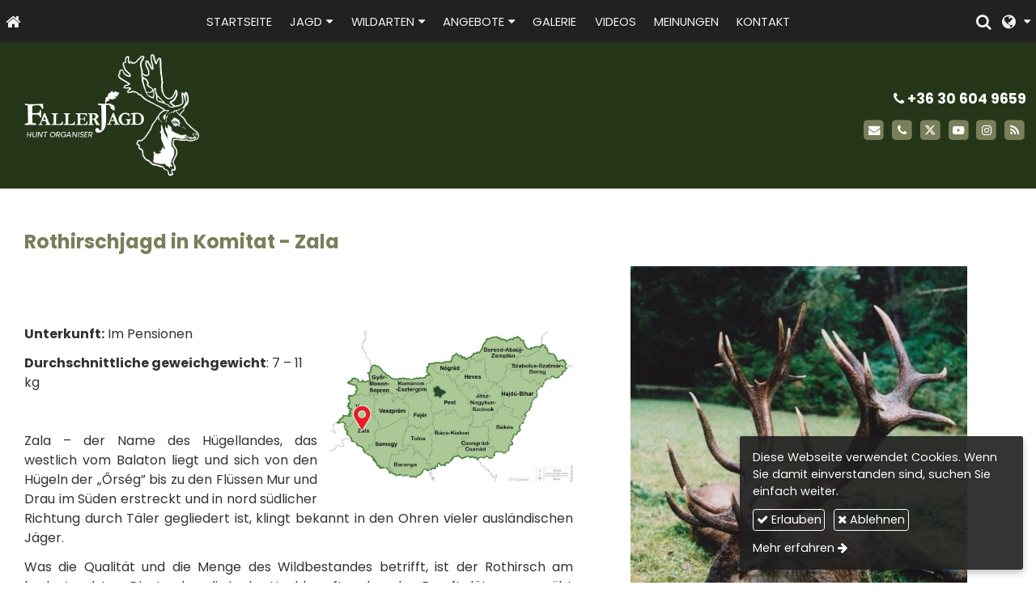

--- FILE ---
content_type: text/html; charset=UTF-8
request_url: https://de.fallerjagd.hu/produkt/rotwild-jagd/rothirschjagd-in-komitat-zala
body_size: 9744
content:
<!DOCTYPE html>
<html lang="de" class="no-js">

<head>
<meta charset="utf-8">
<title>Rothirschjagd in Komitat - Zala – Faller Jagd Ungarn - Jagdorganisation</title>
<meta name="viewport" content="width=device-width, initial-scale=1.0, minimum-scale=1.0">
<meta name="generator" content="Kreatív website - HTML sablon engedély nélkül nem másolható, nem használható.">
<meta name="twitter:title" content="Rothirschjagd in Komitat - Zala">
<meta name="twitter:image" content="https://de.fallerjagd.hu/asset/termek/redstag-zala-borito.jpg">
<meta name="twitter:card" content="summary_large_image">
<meta property="og:type" content="product">
<meta property="og:updated_time" content="2025-03-19T18:28:44+01:00">
<meta property="product:availability" content="preorder">
<meta property="product:retailer_item_id" content="f2f3ab1f-831d-4d8d-8448-bf84ed3f094e">
<meta property="og:image" content="https://de.fallerjagd.hu/asset/termek/redstag-zala-borito.jpg">
<meta property="og:locale" content="de_DE">
<meta property="og:locale:alternate" content="hu_HU">
<meta property="og:locale:alternate" content="en_US">
<meta property="og:site_name" content="Faller Jagd Ungarn - Jagdorganisation">
<meta property="og:url" content="https://de.fallerjagd.hu/produkt/rothirschjagd-in-komitat-zala">
<meta property="og:title" content="Rothirschjagd in Komitat - Zala">
<link rel="canonical" href="https://de.fallerjagd.hu/produkt/rothirschjagd-in-komitat-zala">
<link rel="manifest" href="/assetg/manifest.json">
<link rel="alternate" type="application/atom+xml" href="/assetg/feed.xml" title="Faller Jagd Ungarn - Jagdorganisation">
<link rel="alternate" href="https://en.fallerjagd.hu/product/red-stag-hunt-in-zala-county" hreflang="en">
<link rel="alternate" href="https://de.fallerjagd.hu/produkt/rothirschjagd-in-komitat-zala" hreflang="de">
<link rel="icon" href="/asset/logo/faller-jagd-hungary-favikon.png">
<link rel="apple-touch-icon" href="/asset/logo/faller-jagd-hungary-apple-touch-ikon.png">
<link rel="dns-prefetch" href="//fonts.googleapis.com">
<link rel="dns-prefetch" href="//fonts.gstatic.com">
<link rel="stylesheet" href="/assetg/style.745.1769044441.css">
<link rel="stylesheet" href="https://fonts.googleapis.com/css?family=Amatic+SC:400,700%7CCaveat+Brush%7CCormorant+Garamond:300,300i,400,400i,500,500i,700,700i%7CFira+Sans:300,300i,400,400i,500,500i,700,700i%7CGreat+Vibes%7CInconsolata:400,700%7CLibre+Baskerville:400,400i,700,700i%7CLora:400,400i,700,700i%7CMcLaren%7CMirza:400,700%7CMontserrat:300,300i,400,400i,500,500i,700,700i%7CNoto+Sans:300,300i,400,400i,500,500i,700,700i%7COpen+Sans:300,300i,400,400i,500,500i,700,700i%7COxygen:400,400i,700,700i%7CPoppins:300,300i,400,400i,500,500i,700,700i%7CPT+Sans:400,400i,700,700i%7CPT+Serif:400,400i,700,700i%7CRoboto:300,300i,400,400i,500,500i,700,700i%7CRoboto+Slab:300,400,500,700%7CSource+Sans+Pro:300,300i,400,400i,500,500i,700,700i%7CSource+Serif+Pro:400,400i,700,700i%7CUbuntu:300,300i,400,400i,500,500i,700,700i&amp;display=swap">
<script src="/assetg/weboldal.745.1769044441.js" defer ></script>
</head>

<body class="macosx chrome flexslider-loading van-user-menu kw-body-rendered fomodul-termekek tartalom-f2f3ab1f-831d-4d8d-8448-bf84ed3f094e"
  data-render="1769054832" data-request_id="31b5912c78a50c44b321c7ed85116232" data-resourceversion="745" data-onerror="/onerror.json" data-penznem_formatum="%s Ft" data-penznem_decimalis="0" data-sablon="kiemeltmenu" data-vizeses_menu="0" data-menu_anim="slide" data-img_alt_title="0" data-keres-url="/suchen.html" data-menu_user_active="0" data-fpid="1151206409494479" data-fbev="1" data-gyik_animacio="slide" data-gyik_ido="300" data-scrollreveal="{&quot;origin&quot;:&quot;bottom&quot;,&quot;distance&quot;:&quot;20px&quot;,&quot;duration&quot;:500,&quot;opacity&quot;:0,&quot;scale&quot;:0.01}" data-gcons="1an" data-gtag="G-W2J1BELYP0" data-gevent="1" data-cookieconsent="1" data-cookieconsent_orig="" data-cookie_tajekoztato_stilus="toaster" data-cookieconsentshow="1" data-nyelv="de" data-title="Rothirschjagd in Komitat - Zala" data-ok="OK" data-megsem="Abbrechen" data-hiba="Die Nachricht konnte nicht gesendet werden. Bitte kontaktieren Sie den Anbieter der Seite." data-elozo="Vorherige" data-kovetkezo="Nächste" data-bezar="Schließen" data-mitkeres="Geben Sie ein Stichwort ein." >


<div id="body-hatter" data-bodyhatter="65949349"></div>

<div class="all-content-wrapper">


<header id="top-header" class="top-header header-shadow">
    <div id="menu-0-spacer" class="menu-0-spacer menu-font-size menu-line-height noprint tertiary-color"></div>

        <div id="menu-0" class="menu-0 menu-color menu-opacity menu-font-size menu-line-height noprint" tabindex="0"><nav id="menu" class="menu clearfix noprint kw-menu-max-width menu-item-transition" aria-label="Menü">
  <ul id="menu-toolbar" class="menu-toolbar ">
              <li class="menu-home ">
        <a href="/" aria-label="Startseite" title="Startseite">
          <i class="fa fa-home"></i>
                  </a>
      </li>
    
              <li class="menu-hamburger" id="menu-hamburger"><a tabindex="0" role="button" aria-controls="menu-user" aria-label="Menü"><i class="fa fa-bars"></i></a></li>
    
    <li class="menu-close" id="menu-close"><a tabindex="0" role="button" aria-label="Schließen"><i class="fa fa-times"></i></a></li>

    <li class=" menu-submenu menu-language" ><a  aria-label="Sprache" tabindex="0" role="button"><i class="fa fa-globe"></i> <span></span></a>
<ul role="menu">
<li  ><a href="https://fallerjagd.hu/" hreflang="hu" lang="hu"      role="menuitem"><i class="flag-icon flag-icon-hu"></i> <span>Magyar</span></a>
<li  ><a href="https://en.fallerjagd.hu/product/red-stag-hunt-in-zala-county" hreflang="en" lang="en"      role="menuitem"><i class="flag-icon flag-icon-en"></i> <span>English</span></a>
<li  ><a href="https://de.fallerjagd.hu/produkt/rothirschjagd-in-komitat-zala" hreflang="de" lang="de"      role="menuitem"><i class="flag-icon flag-icon-de"></i> <span>Deutsch</span></a>
</ul>
<li class=" menu-search" id="menu-search"><a    aria-label="Suchen"    tabindex="0" role="button"><i class="fa fa-search"></i> <span class="menu-label"></span></a>

              <li class="menu-opener-long" id="menu-opener-long"><a tabindex="0" role="button" aria-controls="menu-user">Menü</a></li>
          </ul>

    <ul id="menu-user" class="menu-user">
    <li  ><a href="/"        role="menuitem"><span>Startseite</span></a>
<li class=" menu-submenu" ><a   tabindex="0" role="button"><span>Jagd</span></a>
<ul role="menu">
<li  ><a href="/information"        role="menuitem"><span>Information</span></a>
<li  ><a href="/dienstleistungen"        role="menuitem"><span>Dienstleistungen</span></a>
<li  ><a href="/jagdarten"        role="menuitem"><span>Jagdarten</span></a>
</ul>
<li class=" menu-submenu" ><a   tabindex="0" role="button"><span>Wildarten</span></a>
<ul role="menu">
<li  ><a href="/rotwild"        role="menuitem"><span>Rotwild</span></a>
<li  ><a href="/damwild"        role="menuitem"><span>Damwild</span></a>
<li  ><a href="/rehwild"        role="menuitem"><span>Rehwild</span></a>
<li  ><a href="/muffel"        role="menuitem"><span>Muffel</span></a>
<li  ><a href="/schwarzwild"        role="menuitem"><span>Schwarzwild</span></a>
<li  ><a href="/tauben"        role="menuitem"><span>Tauben</span></a>
<li  ><a href="/fasan"        role="menuitem"><span>Fasan</span></a>
<li  ><a href="/hase"        role="menuitem"><span>Hase</span></a>
<li  ><a href="/wasserwild"        role="menuitem"><span>Wasserwild</span></a>
</ul>
<li class=" menu-submenu" ><a   tabindex="0" role="button"><span>Angebote</span></a>
<ul role="menu">
<li  ><a href="/rotwild-jagd"        role="menuitem"><span>Rotwild jagd</span></a>
<li  ><a href="/damwild-jagd"        role="menuitem"><span>Damwild jagd</span></a>
<li  ><a href="/rehwild-jagd"        role="menuitem"><span>Rehwild jagd</span></a>
<li  ><a href="/muffel-jagd"        role="menuitem"><span>Muffel jagd</span></a>
<li  ><a href="/kahlwild-schwarzwild-jagd"        role="menuitem"><span>Kahlwild -Schwarzwild jagd</span></a>
<li  ><a href="/niederwild-jagd"        role="menuitem"><span>Niederwild jagd</span></a>
<li  ><a href="/premium-jagd"        role="menuitem"><span>Premium jagd</span></a>
<li  ><a href="/paket-angebote"        role="menuitem"><span>Paket angebote</span></a>
<li  ><a href="/bogenjagd"        role="menuitem"><span>Bogenjagd</span></a>
<li  ><a href="/druckjagden"        role="menuitem"><span>Drückjagden</span></a>
</ul>
<li  ><a href="/galerie"        role="menuitem"><span>Galerie</span></a>
<li  ><a href="/videos"        role="menuitem"><span>Videos</span></a>
<li  ><a href="/meinungen"        role="menuitem"><span>Meinungen</span></a>
<li  ><a href="/kontakt"        role="menuitem"><span>Kontakt</span></a>  </ul>
  </nav>

</div>
  
      
    
          <div id="logo-0" class="logo-sav logo-0 logo-sav-resze tertiary-color menu-color-maxheight"><div id="logo" class="clearfix logo-container container-padding">
  <div class="logo-top kw-menu-max-width">
    <div class="logo-left">
      <a href="/" aria-label="Startseite" class="logo-image-wrapper">
                  <img id="logo-image-mobile" class="logo-image kw-only-mobile" src="/asset/logo/fallerjagd-hu-logo.png" alt="Faller Jagd Ungarn - Jagdorganisation" width="3083" height="2012">
                          <img id="logo-image-desktop" class="logo-image kw-only-tablet-and-desktop" src="/asset/logo/fallerjagd-hu-logo.png" alt="Faller Jagd Ungarn - Jagdorganisation" width="3083" height="2012">
              </a>
    </div>

        <div id="logo-right" class="logo-right">
              <div class="logo-szlogen-doboz logo-right-part">
                                                      <div class="logo-telefon " data-gevent-click="{&quot;category&quot;:&quot;logo-sav&quot;,&quot;event&quot;:&quot;telefon&quot;,&quot;label&quot;:null}"><a href="tel:+36306049659" ><i class="fa fa-phone"></i> +36 30 604 9659</a></div>
                            </div>
                          <div id="logo-ikonok" class="logo-ikonok logo-right-part noprint">
          <span class="socialicons-container socialicons-color">
  <a href="mailto:fallerlaszlo84(kukac)gmail(pont)com" class="fa-stack" title="E-mail" aria-label="E-mail"
    data-gevent-click="{&quot;category&quot;:&quot;kapcsolat&quot;,&quot;event&quot;:&quot;kozossegi&quot;,&quot;label&quot;:&quot;email&quot;}"
  >
    <i class="fa fa-stack-2x social-hatter social-email"></i><i class="fa fa-envelope fa-stack-1x fa-inverse"></i>
  </a>
  <a href="tel:+36306049659" class="fa-stack" title="Telefon" aria-label="Telefon"
    data-gevent-click="{&quot;category&quot;:&quot;kapcsolat&quot;,&quot;event&quot;:&quot;kozossegi&quot;,&quot;label&quot;:&quot;telefon&quot;}"
  >
    <i class="fa fa-stack-2x social-hatter social-telefon"></i><i class="fa fa-phone fa-stack-1x fa-inverse"></i>
  </a>
  <a href="https://twitter.com/fallerjagd" class="fa-stack" title="X (Twitter)" aria-label="X (Twitter)"
    data-gevent-click="{&quot;category&quot;:&quot;kapcsolat&quot;,&quot;event&quot;:&quot;kozossegi&quot;,&quot;label&quot;:&quot;twitter&quot;}"
  >
    <i class="fa fa-stack-2x social-hatter social-twitter"></i><i class="fa fa-twitter fa-stack-1x fa-inverse"></i>
  </a>
  <a href="https://www.youtube.com/channel/UC1QednSDkZZEBzXhE2UZ_6w" class="fa-stack" title="Youtube" aria-label="Youtube"
    data-gevent-click="{&quot;category&quot;:&quot;kapcsolat&quot;,&quot;event&quot;:&quot;kozossegi&quot;,&quot;label&quot;:&quot;youtube&quot;}"
  >
    <i class="fa fa-stack-2x social-hatter social-youtube"></i><i class="fa fa-youtube-play fa-stack-1x fa-inverse"></i>
  </a>
  <a href="https://www.instagram.com/fallerjagd/" class="fa-stack" title="Instagram" aria-label="Instagram"
    data-gevent-click="{&quot;category&quot;:&quot;kapcsolat&quot;,&quot;event&quot;:&quot;kozossegi&quot;,&quot;label&quot;:&quot;instagram&quot;}"
  >
    <i class="fa fa-stack-2x social-hatter social-instagram"></i><i class="fa fa-instagram fa-stack-1x fa-inverse"></i>
  </a>
  <a href="/assetg/feed.xml" class="fa-stack" title="RSS" aria-label="RSS"
    data-gevent-click="{&quot;category&quot;:&quot;kapcsolat&quot;,&quot;event&quot;:&quot;kozossegi&quot;,&quot;label&quot;:&quot;feed&quot;}"
  >
    <i class="fa fa-stack-2x social-hatter social-feed"></i><i class="fa fa-rss fa-stack-1x fa-inverse"></i>
  </a>
</span>
                  </div>
                      </div>
  </div>

  
  </div>
</div>
    
    
    
          <div class="menu-color menu-separator menu-separator-logo-sav logo-sav-resze"></div>
      
      <div class="menu-color menu-separator menu-separator-logo-0"></div>
  
  <div id="menu-nyito-teljes" class="menu-nyito-teljes noprint">
    <a tabindex="0" role="button" aria-controls="menu-user" aria-label="Menü" title="Menü"><i class="fa fa-lg fa-bars"></i></a>
</div>
</header>

<div id="top-header-height-helper" class="top-header-height-helper" data-height="89.295px"></div>

<div class="content-container">







<div id="body-container" class="body-container body-shadow kw-body-max-width" data-body-container="435800">
    <header class="body-header" id="body-header">

          <div class="menu-color menu-separator menu-separator-menu-1"></div>
    
    
          <div class="menu-color menu-separator menu-separator-menu-2"></div>
    
    
    
    
        
  </header>

  <div id="main-container" class="main-container container-padding content-color clearfix" data-render="1779422832">

    <main class="main-content" role="main" data-content-id="6a3611e1-f258-12e9-acba-8186f27e0f21">



    <div class="lobotomized-owl kw-notopmargin">



<section id="termek-modul" class="termek-modul clearfix">
    
<article class="termek-wrap clearfix">

<h1 class="termek-nev">Rothirschjagd in Komitat - Zala</h1>


    <div class="kw-tablet-and-desktop-float-right">
    
  <div class="termek-fo-kep-wrap">
    <a class="termek-fo-kep-a" tabindex="0">
                  <img alt="Rothirschjagd in Komitat - Zala" class="termek-fo-kep kw-vekonyarnyek"
           src="/asset/termek/gim-szep-zala-bika.jpg" srcset="/asset/termek/gim-szep-zala-bika.jpg 416w, /assetg/thmb240/termek/gim-szep-zala-bika.jpg 240w" width="416" height="544" sizes="(min-width: 972px) 640px, (min-width: 801px) 400px, (min-width: 641px) 320px, 100vw"
      >
    </a>
  </div>
    
<div class="termek-galeria biggerpicture-galeria belyegkepek-inline"
    data-gevent-click="{&quot;category&quot;:&quot;termek&quot;,&quot;event&quot;:&quot;galeria-megnyitas&quot;,&quot;label&quot;:&quot;Rothirschjagd in Komitat - Zala&quot;}"
>
        <a style="display: none;" href="/asset/termek/gim-szep-zala-bika.jpg" data-img="/asset/termek/gim-szep-zala-bika.jpg 416w, /assetg/thmb240/termek/gim-szep-zala-bika.jpg 240w" data-width="416" data-height="544"></a>
    
      <figure>
    <a href="/asset/termek/gim-szep-zala-bika2.jpg" data-img="/asset/termek/gim-szep-zala-bika2.jpg 980w, /assetg/thmb240/termek/gim-szep-zala-bika2.jpg 240w, /assetg/thmb480/termek/gim-szep-zala-bika2.jpg 480w, /assetg/thmb640/termek/gim-szep-zala-bika2.jpg 640w" data-width="980" data-height="735" data-caption="">
      <img class="kw-vekonyarnyek" alt="Rothirschjagd in Komitat - Zala" loading="lazy"
        src="/asset/termek/gim-szep-zala-bika2.jpg.THMB.jpg" width="120" height="80">
          </a>
  </figure>
    <figure>
    <a href="/asset/termek/gim-zala-bika.jpg" data-img="/asset/termek/gim-zala-bika.jpg 1024w, /assetg/thmb240/termek/gim-zala-bika.jpg 240w, /assetg/thmb480/termek/gim-zala-bika.jpg 480w, /assetg/thmb640/termek/gim-zala-bika.jpg 640w" data-width="1024" data-height="768" data-caption="">
      <img class="kw-vekonyarnyek" alt="Rothirschjagd in Komitat - Zala" loading="lazy"
        src="/asset/termek/gim-zala-bika.jpg.THMB.jpg" width="120" height="80">
          </a>
  </figure>
    <figure>
    <a href="/asset/termek/img-20220921-wa0004.jpg" data-img="/asset/termek/img-20220921-wa0004.jpg 1024w, /assetg/thmb240/termek/img-20220921-wa0004.jpg 240w, /assetg/thmb480/termek/img-20220921-wa0004.jpg 480w, /assetg/thmb640/termek/img-20220921-wa0004.jpg 640w" data-width="1024" data-height="768" data-caption="">
      <img class="kw-vekonyarnyek" alt="Rothirschjagd in Komitat - Zala" loading="lazy"
        src="/asset/termek/img-20220921-wa0004.jpg.THMB.jpg" width="120" height="80">
          </a>
  </figure>
    <figure>
    <a href="/asset/termek/img-20230910-wa0000.jpg" data-img="/asset/termek/img-20230910-wa0000.jpg 1024w, /assetg/thmb240/termek/img-20230910-wa0000.jpg 240w, /assetg/thmb480/termek/img-20230910-wa0000.jpg 480w, /assetg/thmb640/termek/img-20230910-wa0000.jpg 640w" data-width="1024" data-height="768" data-caption="">
      <img class="kw-vekonyarnyek" alt="Rothirschjagd in Komitat - Zala" loading="lazy"
        src="/asset/termek/img-20230910-wa0000.jpg.THMB.jpg" width="120" height="80">
          </a>
  </figure>
  </div>
  </div>

      
  <div class="termek-metaadat">

  
  
  
  
  
  
  </div>




<div class="termek-leiras user-html">
  <p>&nbsp;</p>
<p>&nbsp;</p>
<div class="kw-tablet-and-desktop-float-right">
<p><img class="" src="/asset/media/zala.jpg" alt="Zala" width="300"></p>
</div>
<p><strong>Unterkunft:</strong> Im Pensionen&nbsp;</p>
<p><strong>Durchschnittliche geweichgewicht</strong>: 7 – 11 kg</p>
<p>&nbsp;</p>
<p style="text-align: justify;">Zala – der Name des Hügellandes, das westlich vom Balaton liegt und sich von den Hügeln der „Őrség” bis zu den Flüssen Mur und Drau im Süden erstreckt und in nord südlicher Richtung durch Täler gegliedert ist, klingt bekannt in den Ohren vieler ausländischen Jäger.</p>
<p style="text-align: justify;">Was die Qualität und die Menge des Wildbestandes betrifft, ist der Rothirsch am bedeutendsten. Die Jagden, die in der Hochbrunft und an den Brunftplätzen ausgeübt werden, haben einen grossen Erfolg. Die Trophäen der Rothirsche, die zur Strecke gebracht werden, sind ebenso hervorragend. Die in der Brunft erlegten kugelreifen Hirsche tragen endenreiche, schwere Geweihe, deren Gewicht meistens um die 8 - 11 kg liegt. Die besten wiegen aber noch mehr, die Spitzentrophäen können sogar 12 - 13 kg erreichen. In Revieren rund um Bak, Lenti, Letenye, Nagyanizsa und Zalaegerszeg, können auch brave Hirsche mit Silber- oder Goldmedaille von den Jagdgästen erbeutet werden. Die besten Reviere empfangen keinen Gast auf Hirsche unter 7 kg in der Hauptbrunft. Ab den letzten Tagen vom September sind aber auch die Jäger gern gesehen, die einen Hirsch in der Geweihgewichtskategorie von 5 - 8 kg erlegen möchten.&nbsp;&nbsp;</p>
<p>&nbsp;</p>
<table class="kw-elso-es-csikos" style="width: 62.079%; border-collapse: collapse; height: 452px;" cellspacing="0" cellpadding="6">
<tbody>
<tr style="height: 39px;">
<td style="width: 27.3039%; text-align: center; height: 39px;">Geweihgewicht (kg)</td>
<td style="width: 26.7156%; text-align: center; height: 39px;">EUR</td>
<td style="width: 28.1514%; text-align: center; height: 39px;">+ EUR / 10 g</td>
</tr>
<tr style="height: 39px;">
<td style="width: 27.3039%; text-align: center; height: 39px;">- 2,99 kg</td>
<td style="width: 26.7156%; text-align: center; height: 39px;">700</td>
<td style="width: 28.1514%; text-align: center; height: 39px;">-</td>
</tr>
<tr style="height: 39px;">
<td style="width: 27.3039%; text-align: center; height: 39px;">3,00 – 3,99 kg</td>
<td style="width: 26.7156%; text-align: center; height: 39px;">1.000</td>
<td style="width: 28.1514%; text-align: center; height: 39px;">-</td>
</tr>
<tr style="height: 39px;">
<td style="width: 27.3039%; text-align: center; height: 39px;">4,00 – 4,99 kg</td>
<td style="width: 26.7156%; text-align: center; height: 39px;">1.200</td>
<td style="width: 28.1514%; text-align: center; height: 39px;">-</td>
</tr>
<tr style="height: 39px;">
<td style="width: 27.3039%; text-align: center; height: 39px;">5,00 – 5,99 kg</td>
<td style="width: 26.7156%; text-align: center; height: 39px;">1.400</td>
<td style="width: 28.1514%; text-align: center; height: 39px;">+ 6</td>
</tr>
<tr style="height: 33px;">
<td style="width: 27.3039%; text-align: center; height: 33px;">6,00 – 6,99 kg</td>
<td style="width: 26.7156%; text-align: center; height: 33px;">2.000</td>
<td style="width: 28.1514%; text-align: center; height: 33px;">+ 10</td>
</tr>
<tr style="height: 39px;">
<td style="width: 27.3039%; text-align: center; height: 39px;">7,00 – 7,99 kg</td>
<td style="width: 26.7156%; text-align: center; height: 39px;">3.000</td>
<td style="width: 28.1514%; text-align: center; height: 39px;">+ 12</td>
</tr>
<tr style="height: 39px;">
<td style="width: 27.3039%; text-align: center; height: 39px;">8,00 – 8,99 kg</td>
<td style="width: 26.7156%; text-align: center; height: 39px;">4.200</td>
<td style="width: 28.1514%; text-align: center; height: 39px;">+ 13</td>
</tr>
<tr style="height: 39px;">
<td style="width: 27.3039%; text-align: center; height: 39px;">9,00 – 9,99 kg</td>
<td style="width: 26.7156%; text-align: center; height: 39px;">5.500</td>
<td style="width: 28.1514%; text-align: center; height: 39px;">+ 23</td>
</tr>
<tr style="height: 39px;">
<td style="width: 27.3039%; text-align: center; height: 39px;">10,00 – 10,99 kg</td>
<td style="width: 26.7156%; text-align: center; height: 39px;">7.800</td>
<td style="width: 28.1514%; text-align: center; height: 39px;">+ 42</td>
</tr>
<tr style="height: 39px;">
<td style="width: 27.3039%; text-align: center; height: 39px;">11,00 kg –</td>
<td style="width: 26.7156%; text-align: center; height: 39px;">12.000</td>
<td style="width: 28.1514%; text-align: center; height: 39px;">+ 60</td>
</tr>
</tbody>
</table>
<p>&nbsp;</p>
<p><strong>Anschweissen:</strong> 50 % des geschätztem Trophäengewichtes.&nbsp;&nbsp;</p>
<p>&nbsp;</p>
<p><strong>Sonstige Nebenkosten:</strong></p>
<ul>
<li style="list-style-type: none;">
<ul>
<li style="list-style-type: none;">
<ul style="list-style-type: disc;">
<li>Ungarische Jagdkarte: 120 EUR / Jäger</li>
<li>Unterkunft,Verpflegung</li>
<li>Geländewagen: 25 EUR / Pirsch</li>
<li>Trophäenabkochen und Bewertung: 35 EUR / St</li>
<li>Pirschführung: 40 EUR / Tag / Jäger</li>
<li>Trophäenlieferung (falls gewünscht)</li>
</ul>
</li>
</ul>
</li>
</ul>
<p>&nbsp;</p>
</div>





</article> 


</section>

<section id="urlap-modul" class="urlap-modul">
<div id="urlap-modul-felett"></div>
<div class="urlap-modul-belso aside-box">
<form method="post" autocomplete="off" data-path="/urlap.json?urlap_uuid=d9bd29a8-dd8b-11ec-b2a5-4e6276bca841"   data-szamlatetelek="[]" data-koszono_email_feltetel="" data-szamlazzhu_dijbekero_feltetel="" data-utalvany_fizeteskor_feltetel="" data-szallitas_elengedes_feltetel="" data-szallitas_egyedi_keplet="" data-szallitas_egyedi_keplet_prio="0" data-ellenorzes="" data-simplepay_wire_tiltva="" data-simplepay_card_tiltva="" data-paypal_tiltva="" action="https://de.fallerjagd.hu:8080/form.json">
<div class="form-element form-element-legend form-element-extramargin">
<h2 class="a" >Interesse</h2>
</div>
<div class="form-element form-div-element _kcs_hd kw-notopmargin" >
<div class="form-element " >
<label class="form-bal" for="control-7b19a84ebd182f106f19f82a">-</label>
<div class="form-jobb"><input id="control-7b19a84ebd182f106f19f82a" name="otc" type="text" value="" autocomplete="one-time-code"  ></div>
</div>
<div class="form-element " >
<label class="form-bal" for="control-b0e1b21e7d970bdea1fad4b5">-</label>
<div class="form-jobb"><input id="control-b0e1b21e7d970bdea1fad4b5" name="subject" type="text" value=""  ></div>
</div>
<div class="form-element " >
<label class="form-bal" for="control-646c86cbc329a94a69933a7c">-</label>
<div class="form-jobb"><input id="control-646c86cbc329a94a69933a7c" name="space" type="text" value=" "  ></div>
</div>
<div class="form-element " >
<label class="form-bal" for="control-61be21e93bc376f10544f387">-</label>
<div class="form-jobb"><input id="control-61be21e93bc376f10544f387" name="url" type="text" value=""  ></div>
</div>
<div class="form-element " >
<label class="form-bal" for="control-a0fd48d41e4cd049433fe2cd">-</label>
<div class="form-jobb"><input id="control-a0fd48d41e4cd049433fe2cd" name="website" type="text" value=""  ></div>
</div>
<div class="form-element " >
<label class="form-bal" >-</label>
<div class="form-jobb"><div class="form-textbox-substitute"><a  href="#"  >-</a></div></div>
</div>
</div>
<div class="form-element form-div-element " >
<div class="form-element " >
<label class="form-bal" for="control-0a10d339d6632b6dd8230bd6">Anfrage zum Angebot</label>
<div class="form-jobb"><input id="control-0a10d339d6632b6dd8230bd6" name="kerdes[3c97c3c3-7f2f-4af7-a30c-0264f0bf6e85]" type="text" value=""  data-automatikus-kitoltes="" ></div>
</div>
<div class="form-element " >
<label class="form-bal" for="control-56be57278abaa60ff67edccc">Name <span class="required a" aria-hidden="true">*</span></label>
<div class="form-jobb"><input id="control-56be57278abaa60ff67edccc" name="kerdes[43414d14-84fc-447d-9d07-0a22b38da9f5]" type="text" value="" autocomplete="name" required=""  ></div>
</div>
<div class="form-columns form-columns-2 form-element" >
<div class="form-columnrow">
<div class="form-column"><div class="form-element " >
<label class="form-bal" for="control-952070c8f72c104f50a52ca2">E-mail <span class="required a" aria-hidden="true">*</span></label>
<div class="form-jobb"><input id="control-952070c8f72c104f50a52ca2" name="kerdes[d258d214-98dd-4f33-9079-c878e197c695]" type="email" value="" autocomplete="email" required=""  ></div>
</div>
</div>
<div class="form-column"><div class="form-element " >
<label class="form-bal" for="control-ca332b2cf60fa0f483c20b22">Telefonnummer <span class="required a" aria-hidden="true">*</span></label>
<div class="form-jobb"><input id="control-ca332b2cf60fa0f483c20b22" name="kerdes[5ed90235-4be5-4cbe-8e7e-4948526c046a]" type="tel" value="" autocomplete="tel" required=""  ></div>
</div>
</div>
</div>
</div>
<div class="form-element " >
<label class="form-bal" for="control-ff8dd4d88dc211dcdf5351da">Botschaft</label>
<div class="form-jobb"><textarea id="control-ff8dd4d88dc211dcdf5351da" name="kerdes[74bf26a6-26c6-4430-8eff-97676a04c0b2]" class="" rows="7"  >
</textarea></div>
</div>
</div>
<div class="form-gombok">
<button type="submit"  disabled  class="kw-button kw-button primary"><i class="fa fa-fw fa-check"></i> Absenden</button>
</div>
</form>
</div>
</section>

<section id="megosztas-modul" class="megosztas-modul noprint">

<div class="socialicons-container socialicons-color">
<div>
  <a class="fa-stack" title="Facebook" aria-label="Facebook" tabindex="0" data-megosztas-attr="facebook"
     data-gevent-click="{&quot;category&quot;:&quot;megosztas&quot;,&quot;event&quot;:&quot;megosztas&quot;,&quot;label&quot;:&quot;facebook&quot;}"
  >
    <i class="fa fa-stack-2x social-hatter social-facebook"></i><i class="fa fa-facebook fa-stack-1x fa-inverse"></i>
  </a>
  <a class="fa-stack" title="X (Twitter)" aria-label="X (Twitter)" tabindex="0" data-megosztas-attr="twitter"
     data-gevent-click="{&quot;category&quot;:&quot;megosztas&quot;,&quot;event&quot;:&quot;megosztas&quot;,&quot;label&quot;:&quot;twitter&quot;}"
  >
    <i class="fa fa-stack-2x social-hatter social-twitter"></i><i class="fa fa-twitter fa-stack-1x fa-inverse"></i>
  </a>
  <a class="fa-stack" title="LinkedIn" aria-label="LinkedIn" tabindex="0" data-megosztas-attr="linkedin"
     data-gevent-click="{&quot;category&quot;:&quot;megosztas&quot;,&quot;event&quot;:&quot;megosztas&quot;,&quot;label&quot;:&quot;linkedin&quot;}"
  >
    <i class="fa fa-stack-2x social-hatter social-linkedin"></i><i class="fa fa-linkedin fa-stack-1x fa-inverse"></i>
  </a>
  <a class="fa-stack" title="Pinterest" aria-label="Pinterest" tabindex="0" data-megosztas-attr="pinterest"
     data-gevent-click="{&quot;category&quot;:&quot;megosztas&quot;,&quot;event&quot;:&quot;megosztas&quot;,&quot;label&quot;:&quot;pinterest&quot;}"
  >
    <i class="fa fa-stack-2x social-hatter social-pinterest"></i><i class="fa fa-pinterest-p fa-stack-1x fa-inverse"></i>
  </a>
  <a class="fa-stack" title="WhatsApp" aria-label="WhatsApp" tabindex="0" data-megosztas-attr="whatsapp"
     data-gevent-click="{&quot;category&quot;:&quot;megosztas&quot;,&quot;event&quot;:&quot;megosztas&quot;,&quot;label&quot;:&quot;whatsapp&quot;}"
  >
    <i class="fa fa-stack-2x social-hatter social-whatsapp"></i><i class="fa fa-whatsapp fa-stack-1x fa-inverse"></i>
  </a>
  <a class="fa-stack" title="E-mail" aria-label="E-mail" tabindex="0" data-megosztas-attr="email"
     data-gevent-click="{&quot;category&quot;:&quot;megosztas&quot;,&quot;event&quot;:&quot;megosztas&quot;,&quot;label&quot;:&quot;email&quot;}"
  >
    <i class="fa fa-stack-2x social-hatter social-email"></i><i class="fa fa-envelope fa-stack-1x fa-inverse"></i>
  </a>
  <a class="fa-stack" title="Drucken" aria-label="Drucken" tabindex="0" data-megosztas-attr="print"
     data-gevent-click="{&quot;category&quot;:&quot;megosztas&quot;,&quot;event&quot;:&quot;megosztas&quot;,&quot;label&quot;:&quot;print&quot;}"
  >
    <i class="fa fa-stack-2x social-hatter social-print"></i><i class="fa fa-print fa-stack-1x fa-inverse"></i>
  </a>
</div>
</div>

</section>



    </div>


    </main>

    <aside class="aside-content">
    <div id="aside-container" class="aside-container">
    </div>
    </aside>

  </div> 
    <div id="above-footer-container" class="above-footer-container container-padding-smallheight content-color">
  </div>

  
</div> 
</div> 
<div class="above-footer-0-wrapper" data-ajaj="bhiefcaedc">
  </div>

<div id="footer-0" class="bottom-footer header-shadow tertiary-color menu-color-maxheight" data-footer-0="6634025">
      <div id="footer-0-inner" class="footer-0-inner user-html">
      <footer id="footer">
  <div class="kw-menu-max-width container-padding-smallheight footer-inner">
        
    <div class="lobotomized-owl">
              <div class="footer-egyedi">
          <p style="text-align: center;"><img src="/asset/media/fallerjagd-hu-logo-lablec.png" alt="fallerjagd.hu_logo_lábléc" width="260"></p>
<div class="kw-oszlopok kw-noneditable">
<div class="kw-formazo-doboz kw-oszlop" style="margin-bottom: 1.2em;">
<div class="kw-editable">
<p><span style="font-size: 1.125em;"><strong>Navigation</strong></span></p>
<p><a class="kw-jobbrakicsikacsacsor" href="/">Faller Jagd Hungary</a><br>
<a class="kw-jobbrakicsikacsacsor" href="/information">Information</a><br>
<a class="kw-jobbrakicsikacsacsor" href="/dienstleistungen">Dienstleistungen</a><br>
<a class="kw-jobbrakicsikacsacsor" href="/jagdarten">Jagdarten</a><br>
<a class="kw-jobbrakicsikacsacsor" href="/galerie">Galerie</a><br>
<a class="kw-jobbrakicsikacsacsor" href="/videos">Videos</a><br>
<a class="kw-jobbrakicsikacsacsor" href="/kontakt">Kontakt</a></p>
</div>
</div>
<div class="kw-formazo-doboz kw-oszlop" style="margin-bottom: 1.2em;">
<div class="kw-editable">
<p><span style="font-size: 1.125em;"><strong>Jagdangebote<br></strong></span></p>
<p><a class="kw-jobbrakicsikacsacsor" href="/rotwild-jagd">Rotwild jagd</a><br>
<a class="kw-jobbrakicsikacsacsor" href="/damwild-jagd">Damwild jagd</a><br>
<a class="kw-jobbrakicsikacsacsor" href="/rehwild-jagd">Rehwild jagd</a><br>
<a class="kw-jobbrakicsikacsacsor" href="/muffel-jagd">Muffel jagd</a><br>
<a class="kw-jobbrakicsikacsacsor" href="/kahlwild-schwarzwild-jagd">Kahlwild -Schwarzwild jagd</a><br>
<a class="kw-jobbrakicsikacsacsor" href="/niederwild-jagd">Niederwild jagd</a><br>
<a class="kw-jobbrakicsikacsacsor" href="/premium-jagd">Premium jagd</a><br>
<a class="kw-jobbrakicsikacsacsor" href="/paket-angebote">Paket angebote</a><br>
<a class="kw-jobbrakicsikacsacsor" href="/bogenjagd">Bogenjagd</a></p>
</div>
</div>
<div class="kw-formazo-doboz kw-oszlop" style="margin-bottom: 1.2em;">
<div class="kw-editable">
<p><span style="font-size: 1.125em;"><strong>Kontakt</strong></span></p>
<p><strong>Faller László Jagdvermittler</strong><br>
Telefon: <a href="tel:+36306049659">+36 30 604 9659</a><br>
(erreichbar an WhatsApp)<br>
E-mail: fallerlaszlo84@gmail.com</p>
<p><strong>Folge uns:</strong></p>
<table style="width: 118px; border-collapse: collapse; float: left;" cellspacing="0" cellpadding="6">
<tbody>
<tr>
<td style="width: 34.1167px; text-align: center;"><a href="https://twitter.com/fallerjagd"><span style="font-size: 1.8em;"><span style="color: #ffffff;"><strong><span class="fa"><span class="fa"><span class="fa"></span></span><br></span></strong></span></span></a></td>
<td style="width: 12.6667px;">&nbsp;</td>
<td style="width: 27.3px; text-align: center;"><a href="https://www.youtube.com/channel/UC1QednSDkZZEBzXhE2UZ_6w" target="_blank" rel="noopener"><span style="font-size: 1.8em;"><span style="color: #ffffff;"><strong><span class="fa"><span class="fa"></span></span></strong></span></span></a></td>
<td style="width: 12.6667px;">&nbsp;</td>
<td style="width: 35.95px; text-align: center;"><a href="https://www.instagram.com/fallerjagd/" target="_blank" rel="noopener"><span style="font-size: 1.8em;"><span style="color: #ffffff;"><strong><span class="fa"></span></strong></span></span></a></td>
</tr>
</tbody>
</table>
</div>
</div>
</div>
        </div>
        
      <p class="footer-text">
                  <span class="footer-text-item">© 2026 Faller Jagd Ungarn. Organisation von Qualitätsjagden und Jagdbogenschießen in Ungarn.</span>
                            <span class="footer-text-item noprint" data-url="/impressum.html"><a href="/impressum.html">Impressum</a></span>
                    <span class="footer-text-item noprint" data-url="/cookie.html"><a href="/cookie.html">Cookies</a></span>
              </p>
  
              <p class="kw-notopmargin" id="hosting-brand">Kreatív website</p>
          </div>
    
  </div>
</footer>
    </div>
  </div>



</div> 


<div id="floating-action-buttons" class="floating-action-buttons noprint" data-scrolltotop="2386442871">
      <div class="floating-action-button ui-transition-move-mixin menu-color floating-action-button-eltunik floating-action-button-scroll-to-top"><a id="scroll-to-top" class="scroll-to-top" tabindex="0"><i class="fa fa-chevron-up"></i></a></div>
      </div>


  <div id="suti-sav" style="display: none">
    <div id="suti-sav-belso">
      <div class="suti-elfogadas-sav">

<h3 class="cookie-nev">Faller Jagd Ungarn - Jagdorganisation</h3>

<p>Diese Webseite verwendet Cookies. Wenn Sie damit einverstanden sind, suchen Sie einfach weiter.</p>

<p>
    <button type="button" class="kw-cookie-consent-elfogadgomb cookie-consent-gomb primary" data-apiurl="/cookie.json?consent=1"><i class="fa fa-check"></i> Erlauben</button>
    <button type="button" class="kw-cookie-consent-elutasitgomb cookie-consent-gomb" data-apiurl="/cookie.json?consent=0"><i class="fa fa-times"></i> Ablehnen</button>
</p>
<p>
    <a class="kw-jobbranyil" href="/cookie.html">Mehr erfahren</a>
</p>

</div>
    </div>
  </div>

<div id="fb_root_wrapper" data-fb_root_wrapper="2451783051632434" class="fb-root-wrapper"><div id="fb-root"></div></div>

<script type="application/ld+json">{"@context":"https:\/\/schema.org","@type":"Service","name":"Rothirschjagd in Komitat - Zala","url":"https:\/\/de.fallerjagd.hu\/produkt\/rothirschjagd-in-komitat-zala","description":"    Unterkunft: Im Pensionen  Durchschnittliche geweichgewicht: 7 – 11 kg   Zala – der Name des Hügellandes, das westlich vom Balaton liegt und sich von den Hügeln der „Őrség” bis zu den Flüssen Mur und Drau im Süden erstreckt und in nord südlicher Richtung durch Täler gegliedert ist, klingt bekannt in den Ohren vieler ausländischen Jäger. Was die Qualität und die Menge des Wildbestandes betrifft, ist der Rothirsch am bedeutendsten. Die Jagden, die in der Hochbrunft und an den Brunftplätzen ausgeübt werden, haben einen grossen Erfolg. Die Trophäen der Rothirsche, die zur Strecke gebracht werden, sind ebenso hervorragend. Die in der Brunft erlegten kugelreifen Hirsche tragen endenreiche, schwere Geweihe, deren Gewicht meistens um die 8 - 11 kg liegt. Die besten wiegen aber noch mehr, die Spitzentrophäen können sogar 12 - 13 kg erreichen. In Revieren rund um Bak, Lenti, Letenye, Nagyanizsa und Zalaegerszeg, können auch brave Hirsche mit Silber- oder Goldmedaille von den Jagdgästen erbeutet werden. Die besten Reviere empfangen keinen Gast auf Hirsche unter 7 kg in der Hauptbrunft. Ab den letzten Tagen vom September sind aber auch die Jäger gern gesehen, die einen Hirsch in der Geweihgewichtskategorie von 5 - 8 kg erlegen möchten.     Geweihgewicht (kg) EUR + EUR \/ 10 g - 2,99 kg 700 - 3,00 – 3,99 kg 1.000 - 4,00 – 4,99 kg 1.200 - 5,00 – 5,99 kg 1.400 + 6 6,00 – 6,99 kg 2.000 + 10 7,00 – 7,99 kg 3.000 + 12 8,00 – 8,99 kg 4.200 + 13 9,00 – 9,99 kg 5.500 + 23 10,00 – 10,99 kg 7.800 + 42 11,00 kg – 12.000 + 60   Anschweissen: 50 % des geschätztem Trophäengewichtes.     Sonstige Nebenkosten: Ungarische Jagdkarte: 120 EUR \/ Jäger Unterkunft,Verpflegung Geländewagen: 25 EUR \/ Pirsch Trophäenabkochen und Bewertung: 35 EUR \/ St Pirschführung: 40 EUR \/ Tag \/ Jäger Trophäenlieferung (falls gewünscht)   ","image":["https:\/\/de.fallerjagd.hu\/asset\/termek\/redstag-zala-borito.jpg","https:\/\/de.fallerjagd.hu\/asset\/termek\/gim-szep-zala-bika.jpg","https:\/\/de.fallerjagd.hu\/asset\/termek\/gim-szep-zala-bika2.jpg","https:\/\/de.fallerjagd.hu\/asset\/termek\/gim-zala-bika.jpg","https:\/\/de.fallerjagd.hu\/asset\/termek\/img-20220921-wa0004.jpg","https:\/\/de.fallerjagd.hu\/asset\/termek\/img-20230910-wa0000.jpg"]}</script>

<div id="kw-resources" style="display: none;">
    <a data-name="datetimepicker_js" href="/assetg/datetimepicker.745.js"></a>
    <a data-name="datetimepicker_css" href="/assetg/datetimepicker.745.css"></a>
    <a data-name="countryselect_js" href="/assetg/countryselect.745.js"></a>
    <a data-name="countryselect_css" href="/assetg/countryselect.745.1769044441.css"></a>
    <a data-name="baguettebox_js" href="/assetg/baguettebox.745.js"></a>
    <a data-name="baguettebox_css" href="/assetg/baguettebox.745.css"></a>
    <a data-name="biggerpicture_js" href="/assetg/biggerpicture.745.js"></a>
    <a data-name="biggerpicture_css" href="/assetg/biggerpicture.745.css"></a>
    <a data-name="flexslider" href="/assetg/flexslider.745.js"></a>
    <a data-name="fluidbox" href="/assetg/fluidbox.745.js"></a>
    <a data-name="splide" href="/assetg/splide.745.js"></a>
    <a data-name="twentytwenty_js" href="/assetg/twentytwenty.745.js"></a>
    <a data-name="twentytwenty_css" href="/assetg/twentytwenty.745.css"></a>
    <a data-name="freewall" href="/assetg/freewall.745.js"></a>
    <a data-name="sh_js" href="/assetg/sh.745.js"></a>
    <a data-name="sh_css" href="/assetg/sh.745.css"></a>
    <a data-name="scrollreveal" href="/assetg/scrollreveal.745.js"></a>
    <a data-name="parallax" href="/assetg/parallax.745.js"></a>
    <a data-name="particles" href="/assetg/particles.745.js"></a>

    <a data-autoload="" href="/assetg/termek.745.js"></a>
</div>


</body>

</html>
